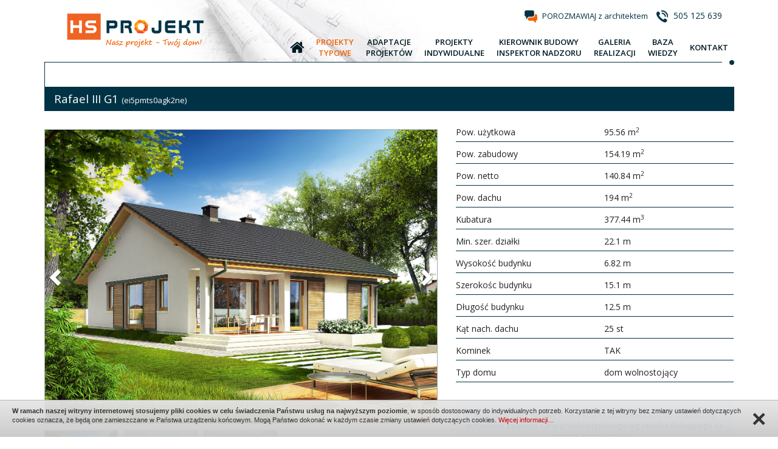

--- FILE ---
content_type: text/html
request_url: https://hs-projekt.pl/rafael-iii-g1
body_size: 8735
content:
<!DOCTYPE HTML>
<html>
    <head>
		<meta charset="UTF-8">

<title>Rafael III G1 - HS-Projekt.pl</title>
		        	   <meta name="description" content="5000 projektów domów jednorodzinnych, adaptacja projektów typowych, projekty indywidualne, zapewniamy nadzór nad budowami, załatwiamy formalności w urzędach." />
		<!-- Mobile Specific Meta -->
		<meta name="viewport" content="width=device-width, initial-scale=1, maximum-scale=1">

		<link rel="shortcut icon" href="images/favicon.ico" type="image/x-icon" /><!--favicon-->

		<!--CSS-->
		<link href='https://fonts.googleapis.com/css?family=Open+Sans:300,300italic,400,400italic,600,700,700italic,600italic&subset=latin,latin-ext' rel='stylesheet' type='text/css'>
        <link rel="stylesheet" href="css/main-style-flat.css">

				<style>

section.content .content-center {
    min-height: 500px;
    padding-bottom: 40px
}

.animation .left-box {
    width: 808px;
    float: left;
    position: relative
}
h1, h1.page-header {
    font-size: 26px;
    font-weight: 500;
    margin: 40px 0 25px 0;
}
p.tresc{
	font-size: 14px;
}
h2 {
    font-size: 22px;
    margin-top: 35px;
	margin-bottom: 30px;
}
.desc {
    margin-top: 70px;
}
div.top {
    padding-bottom: 30px;
}

@media (min-width: 320px) and (max-width:767px) {
	h1.page-header {
    font-size: 22px;
	}
	h2 {
    font-size: 19px;
	}

	.carousel-inner>.item>a>img, .carousel-inner>.item>img, .img-responsive, .thumbnail a>img, .thumbnail>img {
    display: block;

}
.animation .left-box {
    width: 100%;


}
}

</style>

				<!-- Google Tag Manager -->
<script>(function(w,d,s,l,i){w[l]=w[l]||[];w[l].push({'gtm.start':
new Date().getTime(),event:'gtm.js'});var f=d.getElementsByTagName(s)[0],
j=d.createElement(s),dl=l!='dataLayer'?'&l='+l:'';j.async=true;j.src=
'https://www.googletagmanager.com/gtm.js?id='+i+dl;f.parentNode.insertBefore(j,f);
})(window,document,'script','dataLayer','GTM-KQNNS6L');</script>
<!-- End Google Tag Manager -->

<meta name="google-site-verification" content="nnfI9MMmdGa0hlD5hdbHUtTDlBjNNNttCV7nG-MisTQ" />
<!-- End Google Tag Manager -->    </head>

    <body>
		<a name="p0"></a>
		<div class="overlay" style="display: none;"></div>
		<div id="page-loader"></div>
		<div class="container-fluid"><!-- start container-->
				<div class="row"><!-- start row-->
						<header>
	<div class="container">
		<div class="row">
			<div class="top-content">
				<div class="content-left">
					 <a class="logo" href="http://hs-projekt.pl/" title="HS Projekt"></a>
				</div>
				<div class="content-right">
					<div class="contact-text">
						<span class="text"><img src="images/question.png" alt="" />
						<span class="title"><a href="kontakt" title="POROZMAWIAJ z architektem">POROZMAWIAJ z architektem</a></span>
						</span>
												<span class="text"><img src="images/phone.png" alt="" /> <span class="title phone">505 125 639</span></span>
											</div>
					<nav class="menu">
    <div class="nav-menu-header">Menu <span class="pull-right"><i class="fa fa-navicon"></i></span></div>
    <div class="nav-menu-content">
	<ul>
		<li><a class="" href="http://hs-projekt.pl/" title="Start"><span class="title"><i class="fa fa-home"></i></span></a></li>
		<li class="show-xs"><a class="" href="http://hs-projekt.pl/" title="Start"><span class="title">Start</span></a></li>
        <li><a class="active" href="projekty" title="Projekty typowe"><span class="title">Projekty<br/> typowe</span></a></li>
		<li><a class="" href="adaptacje-projektow" title="Adaptacje projektów"><span class="title">Adaptacje<br/> projektów</span></a></li>
		<li><a class="" href="projekty-indywidualne" title="Projekty indywidualne"><span class="title">Projekty<br/> indywidualne</span></a></li>
		<li><a class="" href="kierownik-budowy-inspektor-nadzoru" title="Kierownik budowy / inspektor nadzoru"><span class="title">Kierownik budowy<br/> inspektor nadzoru</span></a></li>
		<li><a class="" href="galeria-realizacji" title="Galeria realizacji"><span class="title">Galeria<br/> realizacji</span></a></li>
        <li><a class="" href="baza-wiedzy" title="Zobacz porady dotyczące kupna projektu"><span class="title">Baza<br /> wiedzy</span></a></li>
        <li><a class="" href="kontakt" title="Kontakt"><span class="title">Kontakt</span></a></li>
	</ul>
    </div>
</nav>					<div class="kropka"></div>
				</div>
			</div>
		</div>
	</div>
</header>
						<section class="content">
	<div class="container">
		<div class="row">
							

<div class="project-left-border">
<h1 class="special-header">
Rafael III G1 <span class="text-size-normal">(ei5pmts0agk2ne)</span> 
</div>

<div class="orange-bg"></div></h1>
<div class="col-md-12 p0 project">
        <div class="col-xs-12 col-sm-6 col-md-7 pl0 project-gallery">
        <div class="project-gallery-content">
            <div data-ride="carousel" class="carousel slide" id="carousel-animation" data-interval="0">
                <div role="listbox" class="carousel-inner">
                                        <div class="item active text-center">
                        <img style="margin: auto; max-height:1125px" src="foto/akt_1/max/421451478607726.jpg" alt=""/>
                    </div>
                                        <div class="item  text-center">
                        <img style="margin: auto; max-height:1125px" src="foto/akt_1/max/431451478607727.jpg" alt=""/>
                    </div>
                                        <div class="item  text-center">
                        <img style="margin: auto; max-height:1125px" src="foto/akt_1/max/441451478607727.jpg" alt=""/>
                    </div>
                                    </div>
                
                <!-- Controls -->
                <a class="left carousel-control" href="#carousel-animation" role="button" data-slide="prev">
                    <span class="glyphicon glyphicon-chevron-left" aria-hidden="true"></span>
                    <span class="sr-only">Previous</span>
                </a>
                <a class="right carousel-control" href="#carousel-animation" role="button" data-slide="next">
                    <span class="glyphicon glyphicon-chevron-right" aria-hidden="true"></span>
                    <span class="sr-only">Next</span>
                </a> 
            </div>
                        
            <!-- Thumbnails --> 
            <ul class="thumbnails-carousel center clearfix">
                                <li><img src="foto/akt_1/min2/421451478607726.jpg" alt=""/></li>
                                <li><img src="foto/akt_1/min2/431451478607727.jpg" alt=""/></li>
                                <li><img src="foto/akt_1/min2/441451478607727.jpg" alt=""/></li>
                            </ul>
            
        </div>
    </div>
        
    <div class="col-xs-12 col-sm-6 col-md-5 pr0 project-info">
                <div class="col-xs-12 col-sm-12 col-md-12 p0 b-sniped">
            <div class="row">
                <div class="col-xs-6 col-sm-6 col-md-6">Pow. użytkowa</div>
                <div class="col-xs-6 col-sm-6 col-md-6">95.56 m<sup>2</sup></div>
            </div>
        </div>
                
                <div class="col-xs-12 col-sm-12 col-md-12 p0 b-sniped">
            <div class="row">
                <div class="col-xs-6 col-sm-6 col-md-6">Pow. zabudowy </div>
                <div class="col-xs-6 col-sm-6 col-md-6">154.19 m<sup>2</sup></div>
            </div>
        </div>
                
                <div class="col-xs-12 col-sm-12 col-md-12 p0 b-sniped">
            <div class="row">
                <div class="col-xs-6 col-sm-6 col-md-6">Pow. netto </div>
                <div class="col-xs-6 col-sm-6 col-md-6">140.84 m<sup>2</sup></div>
            </div>
        </div>
                
                
                
                
                
                <div class="col-xs-12 col-sm-12 col-md-12 p0 b-sniped">
            <div class="row">
                <div class="col-xs-6 col-sm-6 col-md-6">Pow. dachu </div>
                <div class="col-xs-6 col-sm-6 col-md-6">194 m<sup>2</sup></div>
            </div>
        </div>
                
                <div class="col-xs-12 col-sm-12 col-md-12 p0 b-sniped">
            <div class="row">
                <div class="col-xs-6 col-sm-6 col-md-6">Kubatura</div>
                <div class="col-xs-6 col-sm-6 col-md-6">377.44 m<sup>3</sup></div>
            </div>
        </div>
                
                <div class="col-xs-12 col-sm-12 col-md-12 p0 b-sniped">
            <div class="row">
                <div class="col-xs-6 col-sm-6 col-md-6">Min. szer. działki</div>
                <div class="col-xs-6 col-sm-6 col-md-6">22.1 m</div>
            </div>
        </div>
                
                
                <div class="col-xs-12 col-sm-12 col-md-12 p0 b-sniped">
            <div class="row">
                <div class="col-xs-6 col-sm-6 col-md-6">Wysokość budynku</div>
                <div class="col-xs-6 col-sm-6 col-md-6">6.82 m</div>
            </div>
        </div>
                
                <div class="col-xs-12 col-sm-12 col-md-12 p0 b-sniped">
            <div class="row">
                <div class="col-xs-6 col-sm-6 col-md-6">Szerokośc budynku</div>
                <div class="col-xs-6 col-sm-6 col-md-6">15.1 m</div>
            </div>
        </div>
                
                <div class="col-xs-12 col-sm-12 col-md-12 p0 b-sniped">
            <div class="row">
                <div class="col-xs-6 col-sm-6 col-md-6">Długość budynku</div>
                <div class="col-xs-6 col-sm-6 col-md-6">12.5 m</div>
            </div>
        </div>
                
                <div class="col-xs-12 col-sm-12 col-md-12 p0 b-sniped">
            <div class="row">
                <div class="col-xs-6 col-sm-6 col-md-6">Kąt nach. dachu</div>
                <div class="col-xs-6 col-sm-6 col-md-6">25 st</div>
            </div>
        </div>
                
                
                
                
                
                <div class="col-xs-12 col-sm-12 col-md-12 p0 b-sniped">
            <div class="row">
                <div class="col-xs-6 col-sm-6 col-md-6">Kominek</div>
                <div class="col-xs-6 col-sm-6 col-md-6">TAK</div>
            </div>
        </div>
                
        <div class="col-xs-12 col-sm-12 col-md-12 p0 b-sniped">
            <div class="row">
                <div class="col-xs-6 col-sm-6 col-md-6">Typ domu</div>
                <div class="col-xs-6 col-sm-6 col-md-6">dom wolnostojący</div>
            </div>
        </div>
        
                
                <div class="row">
            <div class="col-xs-12 col-sm-12 col-md-12">
                <div class="alert alert-info adaptation">
                    Kupując projekt typowy w HS-PROJEKT otrzymasz 500,00 zł rabatu na wykonanie adaptacji.
                    Cena projektu typowego wg cennika dostępnego na stronie autora projektu.
                </div>
                 <div class="project-button">
                    <a data-target="#order-form" data-toggle="modal">
                        <img src="images/basket_order.png" alt="" />
                                                <span class="title">Formularz zamówienia</span>
                    </a>
                 </div>
            </div>
            <div class="col-xs-12 col-sm-12 col-md-12">
                <div class="project-adaptacja">
                    <a href="https://hs-projekt.pl/adaptacje-projektow">
                        <span><b>Adaptacja tego projektu w cenie 1800 zł</b> (przy zakupie projektu typowego w HS-Projekt)</span>
                    </a>
                </div>
            </div>
            <div class="col-xs-12 col-sm-12 col-md-12">
                <div class="project-question">
                    <a data-target="#question-form" onclick="setKosztorys(0);" data-toggle="modal" title="Zadaj pytanie architektowi">
                        <span>Zadaj pytanie architektowi</span>
                    </a>
                </div>
            </div>
            <div class="col-xs-12 col-sm-12 col-md-12">
                <div class="project-phone">
                    <span>505 125 639</span>
                </div>
            </div> 
        </div>
    </div>
    
        <div class="article article-grey">
        <ul>
                        <li><a id="formularz-a-5" onclick="openFormularz(5);" title="Dlaczego warto kupić u nas projekt domu">Dlaczego warto kupić u nas projekt domu</a></li>   
                        <li><a id="formularz-a-4" onclick="openFormularz(4);" title="Sprawdź czy projekt spełnia wymogi miejscowego planu zagospodarowania przestrzennego">Sprawdź czy projekt spełnia wymogi miejscowego planu zagospodarowania przestrzennego</a></li>   
                        <li><a id="formularz-a-3" onclick="openFormularz(3);" title="Zapytaj o możliwość wprowadzenia zmian do projektu typowego">Zapytaj o możliwość wprowadzenia zmian do projektu typowego</a></li>   
                        <li><a id="formularz-a-2" onclick="openFormularz(2);" title="Co zawiera każdy projekt">Co zawiera każdy projekt</a></li>   
                        <li><a id="formularz-a-1" onclick="openFormularz(1);" title="Zapytaj o koszt budowy tego projektu w systemie drewnianej konstrukcji szkieletowej">Zapytaj o koszt budowy tego projektu w systemie drewnianej konstrukcji szkieletowej</a></li>   
                    </ul>
        
        <div id="formularze">
                        <div class="col-xs-12 col-sm-12 col-md-12 form-box" id="formularz5" style="display: none;">
                <h4><b>Dlaczego warto kupić u nas projekt domu</b></h4>
                <p><div>Kupując u nas projekt typowy w cenie otrzymują Państwo możliwość darmowej konsultacji z <a href="https://hs-projekt.pl/">architektem z Gliwic</a> w zakresie spełnienia warunków miejscowego planu zagospodarowania przestrzennego, wprowadzenia zmian w projekcie typowym oraz usytuowania na działce. <br />
	</div>
<div>Wykonamy dla Państwa adaptację zakupionego projektu typowego w promocyjnej cenie oraz pomożemy załatwić wszelkie formalności związane z uzyskaniem pozwolenia na budowę (dotyczy woj. śląskiego).</div>
<div>W HS-PROJEKT można zlecić wszelkie prace geodezyjne związane z projektem i budową.</div>
<div>W trakcie budowy pełnimy funkcję kierownika budowy lub inspektora nadzoru inwestorskiego.</div>
<div>&nbsp;</div>
<div>HS-PROJEKT sprawi, że sprawnie przebrniecie Państwo przez sprawy związane z&nbsp; wyborem projektu, uzyskaniem pozwolenia na budowę oraz budową domu. <br />
	</div>
<div>Przy zleceniu kompleksowej obsługi inwestycji (projekt typowy, adaptacja, kierownik budowy) istnieje możliwość <span style="color: rgb(237, 119, 0);"><span style="font-weight: bold;">negocjacji cen</span> <span style="color: rgb(0, 0, 0);">!</span></span><br />
	</div>
<div>&nbsp;</div></p>
                            </div>
                        <div class="col-xs-12 col-sm-12 col-md-12 form-box" id="formularz4" style="display: none;">
                <h4><b>Sprawdź czy projekt spełnia wymogi miejscowego planu zagospodarowania przestrzennego</b></h4>
                <p><div><span style="color: rgb(0, 40, 146);"><span style="font-weight: bold; color: rgb(210, 105, 0);">Przed zakupem projektu typowego warto sprawdzić czy spełnia on wymogi miejscowego planu zagospodarowania przestrzennego lub decyzji o warunkach zabudowy. Kupując projekt typowy w HS-PROJEKT konsultacja w tym zakresie jest darmowa. </span><br />
		</span></div><span style="color: rgb(0, 40, 146);"></span>
<div><span style="color: rgb(0, 40, 146);">&nbsp;</span></div>
<div>Dla większości terenów inwestycyjnych został uchwalony miejscowy plan zagospodarowania przestrzennego, który stawia przed Państwem pewnie ograniczenia lub zalecenia związane z zabudową działki. Najczęściej plany takie określają : kąt nachylenia połaci dachowych, wysokość budynków, maksymalną powierzchnię zabudowy, linię zabudowy oraz nawet kolorystykę budynku.&nbsp;</div>
<div>Jeżeli dla działki nie został uchwalony miejscowy plan to należy zwrócić się do urzędu miasta lub gminy o wydanie decyzji o warunkach zabudowy. Urząd wtedy wszystkie parametry określi indywidualnie dla Państwa działki, biorąc pod uwagę zabudowę istniejącą w bezpośrednim sąsiedztwie.&nbsp; </div></p>
                                <div class="linia"></div>
                <div class="project-contact">
                    <span class="text"><img alt="" src="images/question.png"> <a onclick="setFormularz('4','Sprawdź czy projekt spełnia wymogi miejscowego planu zagospodarowania przestrzennego');" data-target="#question-form2" data-toggle="modal" title="Skontaktuj się z nami">Skontaktuj się z nami</a></span>
                </div>
                            </div>
                        <div class="col-xs-12 col-sm-12 col-md-12 form-box" id="formularz3" style="display: none;">
                <h4><b>Zapytaj o możliwość wprowadzenia zmian do projektu typowego</b></h4>
                <p><div>Do każdego zakupionego projektu możemy wprowadzić zmiany według wytycznych klienta. Najczęściej wprowadzane zmiany to : powiększenie budynku, podniesienie ściany kolankowej, zmiany w układzie ścian działowych, zmiana kąta nachylenia dachu)</div>
<div>Koszt wprowadzenia zmian do projektu typowego każdorazowo ustalany jest indywidualnie, w zależności od zakresu zmian. Chcąc uzyskać ofertę na wprowadzenie zmian należy podać nazwę projektu oraz zmiany, które chcecie Państwo wprowadzić. <br />
	</div>
<div>&nbsp;</div></p>
                                <div class="linia"></div>
                <div class="project-contact">
                    <span class="text"><img alt="" src="images/question.png"> <a onclick="setFormularz('3','Zapytaj o możliwość wprowadzenia zmian do projektu typowego');" data-target="#question-form2" data-toggle="modal" title="Skontaktuj się z nami">Skontaktuj się z nami</a></span>
                </div>
                            </div>
                        <div class="col-xs-12 col-sm-12 col-md-12 form-box" id="formularz2" style="display: none;">
                <h4><b>Co zawiera każdy projekt</b></h4>
                <p><div>&nbsp;</div>
<div>Każdy projekt zawiera branżę:</div>
<div>&nbsp;</div>
<div>- architektoniczną</div>
<div>- konstrukcyjną</div>
<div>- instalację wod-kan</div>
<div>- instalację CO (gazowe lub na paliwo stałe)<br />
	</div>
<div>- instalację elektryczną</div>
<div>&nbsp;</div>
<div>Projekt wykonany jest w czterech egzemplarzach.<br />
	</div>
<div><br />
	</div>
<div><br />
	</div></p>
                            </div>
                        <div class="col-xs-12 col-sm-12 col-md-12 form-box" id="formularz1" style="display: none;">
                <h4><b>Zapytaj o koszt budowy tego projektu w systemie drewnianej konstrukcji szkieletowej</b></h4>
                <p><div>Prawie każdy nasz projekt można wykonać w technologii prefabrykowanego szkieletu drewnianego. Jest to rozwiązanie tańsze oraz szybsze w realizacji.<br />
	</div>
<div>Chcąc poznać koszt budowy domu w takiej technologii wyślij do nas zapytanie, określając nazwę projektu oraz zakres prac budowlanych.</div></p>
                                <div class="linia"></div>
                <div class="project-contact">
                    <span class="text"><img alt="" src="images/question.png"> <a onclick="setFormularz('1','Zapytaj o koszt budowy tego projektu w systemie drewnianej konstrukcji szkieletowej');" data-target="#question-form2" data-toggle="modal" title="Skontaktuj się z nami">Skontaktuj się z nami</a></span>
                </div>
                            </div>
                    </div>
    </div>
        
    <div class="col-md-12 p0">
                <div class="project-slider">
            <h2 class="project-slider-header">Opis projektu <span class="pointer">-</span></h2>
            <div class="project-slider-text">
                <article class="article">Dom parterowy, niepodpiwniczony, z garażem jednostanowiskowym, przeznaczony dla 3-4-osobowej rodziny. W strefie dziennej znajduje się salon z kominkiem, jadalnia oraz kuchnia ze spiżarnią. Zaplanowano tu również toaletę  oraz praktyczne pomieszczenie gospodarcze. Strefę nocną tworzą trzy sypialnie oraz duża łazienka.

Rafael III G1 to przykład nowoczesnego nawiązania do klasyki. Ze względu na swoją prostą i zwartą konstrukcję budynek jest ekonomiczny w realizacji i późniejszej eksploatacji. Wnętrza domu są maksymalnie doświetlone, co pozytywie wpływa na samopoczucie domowników i koszty zużycia energii elektrycznej. Rafael III G1 spełnia wysokie wymagania stawiane przez współczesność – łączy ergonomię, energooszczędność oraz komfort użytkowy. Całość dopełnia stylowe wykończenie elewacji – chłodna biel tynku znakomicie komponuje się z naturalnym odcieniem drewna, podkreślając elegancki charakter domu.

Dom z Kolekcji BIANCO

Ergonomia – Ekonomia – Funkcjonalność – Czysta forma – Glamour

Kolekcja BIANCO

Domy z Kolekcji BIANCO zostały zaprojektowane z najwyższą troską o ergonomię i komfort użytkowy. W każdym projekcie z Kolekcji BIANCO zminimalizowano ilość pionów instalacyjnych. Zgrupowanie w bliskim sąsiedztwie pomieszczeń, do których konieczne jest doprowadzenie wody, kanalizacji oraz systemu wentylacji pozwala ograniczyć koszty związane z wykonaniem instalacji wewnętrznych oraz dodatkowych pionów wentylacyjnych. 
W domach z Kolekcji BIANCO strefa dzienna jest wyraźnie oddzielona od części gospodarczej i sanitarnej, co podnosi komfort użytkowy, a dodatkowo akcentuje reprezentacyjny charakter. Strefę nocną zaprojektowano z dbałością o jej intymny charakter. W Kolekcji BIANCO dominuje ascetyczna wizja piękna – prosta, czysta, doskonała.

Istnieje możliwość:
- zbliźniaczenia
- wykonania domu dwulokalowego
- zmiany kąta nachylenia dachu do 30º oraz adaptacji poddasza na strych</article>
            </div>
        </div>
                
                
                <div class="project-slider">
            <h2 class="project-slider-header">Usytuowanie na działce / przekrój <span class="pointer">-</span></h2>
            <div class="project-slider-text">
                <article class="article">
                <br/><div class="row"><div class="col-xs-12 col-sm-12"><div class="row"><div class="col-xs-6 col-sm-6 col-md-6 text-center"><br/><a href="foto/akt_1/max/451451478607727.jpg" data-lightbox="elewacje"><img src="foto/akt_1/max/451451478607727.jpg" alt="" /></a><br/></div></div></div></div>                </article>
            </div>
        </div>
        
                <div class="project-slider">
            <h2 class="project-slider-header">Elewacje <span class="pointer">-</span></h2>
            <div class="project-slider-text">
                <article class="article">
                Elewacje wykończono tynkiem mineralnym, okładziną kamienną i drewnianą. Stolarka okienna drewniana lub PVC.<br/><div class="row"><div class="col-xs-12 col-sm-12"><div class="row"><div class="col-xs-6 col-sm-6 col-md-6 text-center"><br/><a href="http://www.archipelag.pl/files/Project/ei5pmts0agk2ne/facade_a38n3180agk3f1_original.png" data-lightbox="elewacje"><img src="http://www.archipelag.pl/files/Project/ei5pmts0agk2ne/facade_a38n3180agk3f1_original.png" alt="" /></a><br/></div><div class="col-xs-6 col-sm-6 col-md-6 text-center"><br/><a href="http://www.archipelag.pl/files/Project/ei5pmts0agk2ne/facade_90166gs0agk3fj_original.png" data-lightbox="elewacje"><img src="http://www.archipelag.pl/files/Project/ei5pmts0agk2ne/facade_90166gs0agk3fj_original.png" alt="" /></a><br/></div></div></div><div class="col-xs-12 col-sm-12"><div class="row"><div class="col-xs-6 col-sm-6 col-md-6 text-center"><br/><a href="http://www.archipelag.pl/files/Project/ei5pmts0agk2ne/facade_doc4buv0agk3fr_original.png" data-lightbox="elewacje"><img src="http://www.archipelag.pl/files/Project/ei5pmts0agk2ne/facade_doc4buv0agk3fr_original.png" alt="" /></a><br/></div><div class="col-xs-6 col-sm-6 col-md-6 text-center"><br/><a href="http://www.archipelag.pl/files/Project/ei5pmts0agk2ne/facade_2emllvf0agk3g4_original.png" data-lightbox="elewacje"><img src="http://www.archipelag.pl/files/Project/ei5pmts0agk2ne/facade_2emllvf0agk3g4_original.png" alt="" /></a><br/></div></div></div><div class="col-xs-12 col-sm-12"><div class="row"></div></div></div>                                </article>
            </div>
        </div>
                
        <div class="project-slider">
            <h2 class="project-slider-header">Koszt budowy domu <span class="pointer">-</span></h2>
            <div class="project-slider-text">
                                <div class="alert alert-warning text-center">
                    Kosztorys dostępny wkrótce.<br/>
                    <a data-target="#question-form" onclick="setKosztorys(1);" data-toggle="modal">Skontaktuj się z nami w celu poznania kosztów budowy domów.</a>
                </div>
                            </div>
        </div>
        
                <div class="project-slider">
            <h2 class="project-slider-header">Technologia budowy domu <span class="pointer">-</span></h2>
            <div class="project-slider-text">
                <article class="article">Dom zaprojektowany w technologii murowej ze stropem gęstożebrowym. Dach o konstrukcji drewnianej pokryty dachówką cementową IBF.</article>
            </div>
        </div>
                
            </div>
</div>
<div class="product-list" style="margin-bottom: 40px;">
    <div class="row">
        <div class="col-md-12 projekty"><h1 class="special-header">Podobne projekty</h1></div>
    <div class="product-list">
                <div class="col-xs-6 col-sm-4 col-md-3 product-br">
            <div class="product-box left">
                <a class="product-item" href="lolita-g1">
                    <img src="foto/akt_1/min2/421451478588788.jpg" alt="" />
                    <span class="product-info">
                        Lolita G1 - dom 100.69 m<sup>2</sup>                    </span>
                    <span class="product-info-full">
                        <b>Metraż:</b> 100.69 m<sup>2</sup><br/>                        <b>Liczba pokoi:</b> 3<br/>                                                <b>Dodatkowe informacje:</b> kominek<br/>                        <b>Cena:</b> 2 100,00 zł<br/>                        <span class="text-color-blue"><b>ZOBACZ PROJEKT</b></span>
                    </span>
                </a>
            </div>
        </div>
                <div class="col-xs-6 col-sm-4 col-md-3 product-br">
            <div class="product-box left">
                <a class="product-item" href="franczi-g1">
                    <img src="foto/akt_1/min2/421451478570803.jpg" alt="" />
                    <span class="product-info">
                        Franczi G1 - dom 96.11 m<sup>2</sup>                    </span>
                    <span class="product-info-full">
                        <b>Metraż:</b> 96.11 m<sup>2</sup><br/>                        <b>Liczba pokoi:</b> 3<br/>                                                <b>Dodatkowe informacje:</b> kominek<br/>                        <b>Cena:</b> 2 500,01 zł<br/>                        <span class="text-color-blue"><b>ZOBACZ PROJEKT</b></span>
                    </span>
                </a>
            </div>
        </div>
                <div class="col-xs-6 col-sm-4 col-md-3 product-br">
            <div class="product-box left">
                <a class="product-item" href="swen-ii">
                    <img src="foto/akt_1/min2/421451478619509.jpg" alt="" />
                    <span class="product-info">
                        Swen II - dom 96.61 m<sup>2</sup>                    </span>
                    <span class="product-info-full">
                        <b>Metraż:</b> 96.61 m<sup>2</sup><br/>                        <b>Liczba pokoi:</b> 3<br/>                                                <b>Dodatkowe informacje:</b> kominek<br/>                        <b>Cena:</b> 2 200,00 zł<br/>                        <span class="text-color-blue"><b>ZOBACZ PROJEKT</b></span>
                    </span>
                </a>
            </div>
        </div>
                <div class="col-xs-6 col-sm-4 col-md-3 product-br">
            <div class="product-box left">
                <a class="product-item" href="anabela-g1">
                    <img src="foto/akt_1/min2/421451478551929.jpg" alt="" />
                    <span class="product-info">
                        Anabela G1 - dom 89.57 m<sup>2</sup>                    </span>
                    <span class="product-info-full">
                        <b>Metraż:</b> 89.57 m<sup>2</sup><br/>                        <b>Liczba pokoi:</b> 3<br/>                                                <b>Dodatkowe informacje:</b> kominek<br/>                        <b>Cena:</b> 2 400,00 zł<br/>                        <span class="text-color-blue"><b>ZOBACZ PROJEKT</b></span>
                    </span>
                </a>
            </div>
        </div>
                <div class="col-xs-6 col-sm-4 col-md-3 product-br">
            <div class="product-box left">
                <a class="product-item" href="astrid-mala-ii-g1">
                    <img src="foto/akt_1/min2/421451478553910.jpg" alt="" />
                    <span class="product-info">
                        Astrid (mała) II G1 - dom 99.82 m<sup>2</sup>                    </span>
                    <span class="product-info-full">
                        <b>Metraż:</b> 99.82 m<sup>2</sup><br/>                        <b>Liczba pokoi:</b> 3<br/>                                                <b>Dodatkowe informacje:</b> kominek<br/>                        <b>Cena:</b> 2 300,00 zł<br/>                        <span class="text-color-blue"><b>ZOBACZ PROJEKT</b></span>
                    </span>
                </a>
            </div>
        </div>
                <div class="col-xs-6 col-sm-4 col-md-3 product-br">
            <div class="product-box left">
                <a class="product-item" href="erin">
                    <img src="foto/akt_1/min2/421451478563941.jpg" alt="" />
                    <span class="product-info">
                        Erin - dom 94.41 m<sup>2</sup>                    </span>
                    <span class="product-info-full">
                        <b>Metraż:</b> 94.41 m<sup>2</sup><br/>                        <b>Liczba pokoi:</b> 3<br/>                                                <b>Dodatkowe informacje:</b> kominek<br/>                        <b>Cena:</b> 2 100,00 zł<br/>                        <span class="text-color-blue"><b>ZOBACZ PROJEKT</b></span>
                    </span>
                </a>
            </div>
        </div>
                <div class="col-xs-6 col-sm-4 col-md-3 product-br">
            <div class="product-box left">
                <a class="product-item" href="eryk-z-wiata">
                    <img src="foto/akt_1/min2/421451478564777.jpg" alt="" />
                    <span class="product-info">
                        Eryk (z wiatą) - dom 89.19 m<sup>2</sup>                    </span>
                    <span class="product-info-full">
                        <b>Metraż:</b> 89.19 m<sup>2</sup><br/>                        <b>Liczba pokoi:</b> 3<br/>                                                <b>Dodatkowe informacje:</b> kominek<br/>                        <b>Cena:</b> 2 300,00 zł<br/>                        <span class="text-color-blue"><b>ZOBACZ PROJEKT</b></span>
                    </span>
                </a>
            </div>
        </div>
                <div class="col-xs-6 col-sm-4 col-md-3 product-br">
            <div class="product-box left">
                <a class="product-item" href="franczi-ii">
                    <img src="foto/akt_1/min2/421451478570862.jpg" alt="" />
                    <span class="product-info">
                        Franczi II - dom 99.82 m<sup>2</sup>                    </span>
                    <span class="product-info-full">
                        <b>Metraż:</b> 99.82 m<sup>2</sup><br/>                        <b>Liczba pokoi:</b> 3<br/>                                                <b>Dodatkowe informacje:</b> kominek<br/>                        <b>Cena:</b> 2 400,00 zł<br/>                        <span class="text-color-blue"><b>ZOBACZ PROJEKT</b></span>
                    </span>
                </a>
            </div>
        </div>
                </div>
    </div>
</div>
<input type="hidden" name="id_projekt" value="2711" />
<input type="hidden" name="id_formularz" value="" />
<input type="hidden" name="mirror" value="" />
<input type="hidden" name="kosztorys" value="" />
<!-- question form -->
<div class="modal fade" id="question-form" tabindex="-1" role="dialog" aria-labelledby="myModalLabel">
    <div class="modal-dialog modal-lg" role="document">
        <div class="modal-content">
            <div class="modal-header">
                <button type="button" class="close" data-dismiss="modal" aria-label="Close"><span aria-hidden="true">&times;</span></button>
                <span class="modal-title" id="myModalLabel">Zadaj pytanie architektowi - Rafael III G1</span>
            </div>
            <div class="modal-body">
                <div class="row">
                    <div class="col-xs-12 col-sm-12 col-md-12 alert-box"></div>
                    <div class="col-xs-12 col-sm-6 col-md-6">
                        <div class="form-group">
                            <label class="control-label" for="focusedInput">Imię i nazwisko *</label>
                            <input class="form-control" type="text" name="dane" value="" />
                        </div>
                    </div>
                    <div class="col-xs-12 col-sm-6 col-md-6">
                        <div class="form-group">
                            <label class="control-label" for="focusedInput">E-mail *</label>
                            <input class="form-control" type="text" name="email" value="" />
                        </div>
                    </div>
                    <div class="col-xs-12 col-sm-6 col-md-6">
                        <div class="form-group">
                            <label class="control-label" for="focusedInput">Miejscowość</label>
                            <input class="form-control" type="text" name="miasto" value="" />
                        </div>
                    </div>
                    <div class="col-xs-12 col-sm-6 col-md-6">
                        <div class="form-group">
                            <label class="control-label" for="focusedInput">Telefon</label>
                            <input class="form-control" type="text" name="telefon" value="" />
                        </div>
                    </div>
                    <div class="col-xs-12 col-sm-12 col-md-12">
                        <div class="form-group">
                            <label class="control-label" for="focusedInput">Treść wiadomości *</label>
                            <textarea class="form-control" name="tresc" rows="" cols="" class="textarea"></textarea>
                        </div>
                    </div>
                </div>
            </div>
            <div class="modal-footer">
                <div class="text-right">
                    <button type="button" class="btn btn-blue btn-sm" id="send-question">Wyślij</button>
                    <button type="button" class="btn btn-default btn-sm" data-dismiss="modal">Zamknij</button>
                </div>
            </div>
        </div>
    </div>
</div>

<!-- question form -->
<div class="modal fade" id="question-form2" tabindex="-1" role="dialog" aria-labelledby="myModalLabel">
    <div class="modal-dialog modal-lg" role="document">
        <div class="modal-content">
            <div class="modal-header">
                <button type="button" class="close" data-dismiss="modal" aria-label="Close"><span aria-hidden="true">&times;</span></button>
                <span class="modal-title" id="myModalLabel">Zapytaj o koszt budowy tego projektu w systemie szkieletowej konstrukcji  drewnianej.</span>
            </div>
            <div class="modal-body">
                <div class="row">
                    <div class="col-xs-12 col-sm-12 col-md-12 alert-box"></div>
                    <div class="col-xs-12 col-sm-6 col-md-6">
                        <div class="form-group">
                            <label class="control-label" for="focusedInput">Imię i nazwisko *</label>
                            <input class="form-control" type="text" name="dane" value="" />
                        </div>
                    </div>
                    <div class="col-xs-12 col-sm-6 col-md-6">
                        <div class="form-group">
                            <label class="control-label" for="focusedInput">E-mail *</label>
                            <input class="form-control" type="text" name="email" value="" />
                        </div>
                    </div>
                    <div class="col-xs-12 col-sm-6 col-md-6">
                        <div class="form-group">
                            <label class="control-label" for="focusedInput">Miejscowość</label>
                            <input class="form-control" type="text" name="miasto" value="" />
                        </div>
                    </div>
                    <div class="col-xs-12 col-sm-6 col-md-6">
                        <div class="form-group">
                            <label class="control-label" for="focusedInput">Telefon</label>
                            <input class="form-control" type="text" name="telefon" value="" />
                        </div>
                    </div>
                    <div class="col-xs-12 col-sm-12 col-md-12">
                        <div class="form-group">
                            <label class="control-label" for="focusedInput">Treść wiadomości *</label>
                            <textarea class="form-control" name="tresc" rows="" cols="" class="textarea"></textarea>
                        </div>
                    </div>
                </div>
            </div>
            <div class="modal-footer">
                <div class="text-right">
                    <button type="button" class="btn btn-blue btn-sm" id="send-question2">Wyślij</button>
                    <button type="button" class="btn btn-default btn-sm" data-dismiss="modal">Zamknij</button>
                </div>
            </div>
        </div>
    </div>
</div>

<!-- order form -->
<div class="modal fade" id="order-form" tabindex="-1" role="dialog" aria-labelledby="myModalLabel">
    <div class="modal-dialog modal-lg" role="document">
        <div class="modal-content">
            <div class="modal-header">
                <button type="button" class="close" data-dismiss="modal" aria-label="Close"><span aria-hidden="true">&times;</span></button>
                <span class="modal-title" id="myModalLabel">Formularz zamówienia - Rafael III G1</span>
            </div>
            <div class="modal-body">
               <div class="row">
                    <div class="col-xs-12 col-sm-12 col-md-12 alert-box"></div>
                    <div class="col-xs-12 col-sm-6 col-md-6">
                        <div class="form-group">
                            <label class="control-label" for="focusedInput">Imię i nazwisko *</label>
                            <input class="form-control" type="text" name="dane" value="" />
                        </div>
                    </div>
                    <div class="col-xs-12 col-sm-6 col-md-6">
                        <div class="form-group">
                            <label class="control-label" for="focusedInput">E-mail *</label>
                            <input class="form-control" type="text" name="email" value="" />
                        </div>
                    </div>
                    <div class="col-xs-12 col-sm-6 col-md-6">
                        <div class="form-group">
                            <label class="control-label" for="focusedInput">Adres inwestycji:</label>
                            <input class="form-control" type="text" name="miasto" value="" />
                        </div>
                    </div>
                    <div class="col-xs-12 col-sm-6 col-md-6">
                        <div class="form-group">
                            <label class="control-label" for="focusedInput">Telefon</label>
                            <input class="form-control" type="text" name="telefon" value="" />
                        </div>
                    </div>
                    <div class="col-xs-12 col-sm-12 col-md-12">
                        <div class="form-group">
                            <label class="control-label" for="focusedInput">Treść wiadomości *</label>
                            <textarea class="form-control" placeholder="Tutaj możesz wpisać swoje pytania oraz zapytać o dodatki do projektu" name="tresc" rows="" cols="" class="textarea"></textarea>
                        </div>
                    </div>
                    <div class="col-xs-12 col-sm-12 col-md-12">
                        <div class="form-group">
                            <div class="checkbox"><label><input type="checkbox" value="1" name="adaptacja">jestem zainteresowany adaptacją projektu</label></div>  
                        </div>
                    </div>
                </div>
            </div>
            <div class="modal-footer">
                <div class="text-right">
                    <button type="button" class="btn btn-blue btn-sm" id="send-order">Wyślij zamówienie</button>
                    <button type="button" class="btn btn-default btn-sm" data-dismiss="modal">Zamknij</button>
                </div>
            </div>
        </div>
    </div>
</div>

<!-- warning form -->
<div class="modal fade" id="warning-form" tabindex="-1" role="dialog" aria-labelledby="myModalLabel">
    <div class="modal-dialog modal-lg" role="document">
        <div class="modal-content">
            <div class="modal-header">
                <button type="button" class="close" data-dismiss="modal" aria-label="Close"><span aria-hidden="true">&times;</span></button>
                 <span class="modal-title" id="myModalLabel">Komunikat</span>
            </div>
            <div class="modal-body">
               <div class="row">
                    <div class="col-xs-12 col-sm-12 col-md-12 alert-box"></div>
                </div>
            </div>
        </div>
    </div>
</div>

            		</div>
	</div>
</section>
						<footer>
	<div class="grefy-bf"></div>	<div class="container">
		<div class="row">
			<div class="content-top">
				<div class="content-top-left-shadow"></div>
				<div class="content-top-left-marg"></div>
				<div class="col-xs-12 col-sm-12 col-md-12">
					<div class="row">
						<a class="logo" href="" title=""></a>
					</div>
				</div>
				<div class="content-left">
					<table class="info">    
	<tbody>        
		<tr>            
			<td><i class="fa fa-phone"></i><br />
				            </td>            
			<td> 505 125 639</td>        
		</tr>        
		<tr>            
			<td><i class="fa fa-envelope"></i><br />
				            </td>            
			<td style="padding-top:5px; padding-bottom:5px;"><a href="mailto:biuro@hs-projekt.pl" title="">biuro@hs-projekt.pl</a></td>        
		</tr>        
		<tr>
			<td><br />
				</td>
		</tr>        
		<tr>            
			<td><i class="fa fa-home"></i><br />
				            </td>            
			<td> Biuro Inżynierskie HS-Projekt Gliwice <br />
				            </td>        
		</tr>        
		<tr>            
			<td><br />
				            </td>            
			<td> ul. Warmińska 14, 44-105 Gliwice</td>        
		</tr>    
	</tbody>
</table>				</div>
				<div class="content-right menu">
					<div class="row">
						<div class="col-xs-12 col-sm-4 col-md-4 reset-col-4">
							<ul>
																<li><a href="projekty" title="Projekty typowe">Projekty typowe</a></li>
								<li><a href="adaptacje-projektow" title="Adaptacje projektów">Adaptacje projektów</a></li>
								<li><a href="projekty-indywidualne" title="Projekty indywidualne">Projekty indywidualne</a></li>
								<li><a href="kierownik-budowy-inspektor-nadzoru" title="Kierownik budowy">Kierownik budowy</a></li>
								<li><a href="uslugi-geodezyjne" title="Usługi geodezyjne">Usługi geodezyjne</a></li>

							</ul>
						</div>
						<div class="col-xs-12 col-sm-4 col-md-4 reset-col-4">
							<ul>
								<li><a href="projekty-przylaczy" title="Projekty przyłączy"><b>Projekty przyłączy</b></a></li>
								<li><a href="oferty-deweloperskie" title="Oferty deweloperskie"><b>Oferty deweloperskie</b></a></li>
								<li><a href="galeria-realizacji" title="Galeria realizacji">Galeria realizacji</a></li>
							
								<li><a href="kontakt" title="Kontakt">Kontakt</a></li>
							</ul>
						</div>
						<div class="col-xs-12 col-sm-4 col-md-4 reset-col-4">
														<ul>
								<li><a href="promocje-i-gratisy" title="Promocje i gratisy">Promocje i gratisy</a></li><li><a href="jak-zamowic-projekt" title="Jak zamówić projekt?">Jak zamówić projekt?</a></li><li><a href="dodatkowe-uslugi" title="Dodatkowe usługi">Dodatkowe usługi</a></li><li><a href="dlaczego-my" title="Dlaczego my?">Dlaczego my?</a></li>							</ul>
																				</div>
					</div>
				</div>
			</div>
		</div>
	</div>
</footer>

<div class="bottom">
	<div class="container">
		<div class="row">
			<div class="col-xs-6 col-sm-6 col-md-6 hide-xs" style="padding-left: 25px;">
			© 2026 HS-Projekt | Gliwice
			</div>
			<div class="col-xs-12 col-sm-6 col-md-6 powered">
				wykonanie: kotonski.pl
			</div>
		</div>
	</div>
</div>				</div><!-- !/start row-->
		</div><!-- !/start container-->
		<!--JS-->
	<script async type="text/javascript" src="js/all-scripts-flat.js"></script>

		<script async src='https://www.google.com/recaptcha/api.js'></script><!--google recaptcha-->
    </body>
</html>
